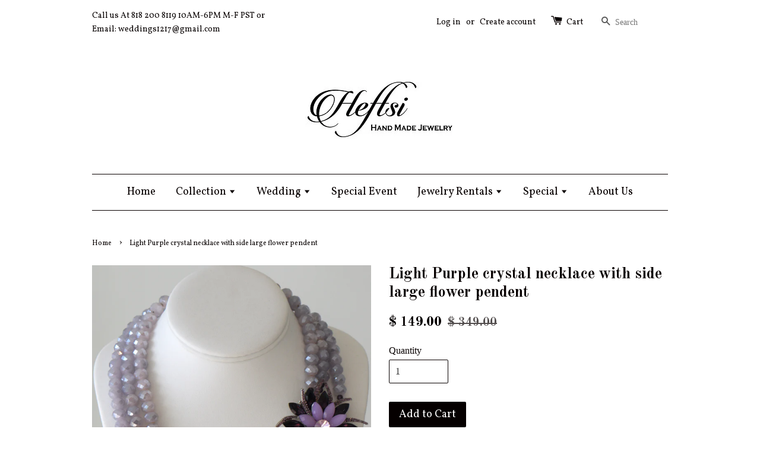

--- FILE ---
content_type: text/html; charset=utf-8
request_url: https://heftsi.com/products/purple-crystal-necklace-with-side-large-flower-pendent
body_size: 14845
content:
<!doctype html>
<!--[if lt IE 7]><html class="no-js lt-ie9 lt-ie8 lt-ie7" lang="en"> <![endif]-->
<!--[if IE 7]><html class="no-js lt-ie9 lt-ie8" lang="en"> <![endif]-->
<!--[if IE 8]><html class="no-js lt-ie9" lang="en"> <![endif]-->
<!--[if IE 9 ]><html class="ie9 no-js"> <![endif]-->
<!--[if (gt IE 9)|!(IE)]><!--> <html class="no-js"> <!--<![endif]-->
<head>

  <!-- Basic page needs ================================================== -->
  <meta charset="utf-8">
  <meta http-equiv="X-UA-Compatible" content="IE=edge,chrome=1">

  
  <link rel="shortcut icon" href="//heftsi.com/cdn/shop/t/1/assets/favicon.png?v=180663107972844885571553212733" type="image/png" />
  

  <!-- Title and description ================================================== -->
  <title>
  Purple crystal necklace with side large flower swarovski crystal pendent &ndash; Heftsi 
  </title>

  
  <meta name="description" content="Purple crystal necklace with side large flower swarovski crystal pendent , light purple necklace, purple necklace, necklace, statement necklace, mother of the bride necklace, bridle necklace">
  

  <!-- Social meta ================================================== -->
  

  <meta property="og:type" content="product">
  <meta property="og:title" content="Light Purple crystal necklace with side large flower pendent">
  <meta property="og:url" content="https://heftsi.com/products/purple-crystal-necklace-with-side-large-flower-pendent">
  
  <meta property="og:image" content="http://heftsi.com/cdn/shop/products/DSC_0112_ca6440c3-b7c2-4321-bb77-09a57b027742_grande.JPG?v=1511156858">
  <meta property="og:image:secure_url" content="https://heftsi.com/cdn/shop/products/DSC_0112_ca6440c3-b7c2-4321-bb77-09a57b027742_grande.JPG?v=1511156858">
  
  <meta property="og:image" content="http://heftsi.com/cdn/shop/products/9_grande.JPG?v=1511156858">
  <meta property="og:image:secure_url" content="https://heftsi.com/cdn/shop/products/9_grande.JPG?v=1511156858">
  
  <meta property="og:image" content="http://heftsi.com/cdn/shop/products/9a_1cc154c5-4940-4403-b5d5-7f80d691c389_grande.jpg?v=1511156858">
  <meta property="og:image:secure_url" content="https://heftsi.com/cdn/shop/products/9a_1cc154c5-4940-4403-b5d5-7f80d691c389_grande.jpg?v=1511156858">
  
  <meta property="og:price:amount" content="149.00">
  <meta property="og:price:currency" content="USD">



  <meta property="og:description" content="Purple crystal necklace with side large flower swarovski crystal pendent , light purple necklace, purple necklace, necklace, statement necklace, mother of the bride necklace, bridle necklace">


<meta property="og:site_name" content="Heftsi ">



  <meta name="twitter:card" content="summary">




  <meta name="twitter:title" content="Light Purple crystal necklace with side large flower pendent">
  <meta name="twitter:description" content="Light Purple crystal necklace with side large flower pendent
S T U N I N G
Handmade statement necklace one of a kind">
  <meta name="twitter:image" content="https://heftsi.com/cdn/shop/products/DSC_0112_ca6440c3-b7c2-4321-bb77-09a57b027742_large.JPG?v=1511156858">
  <meta name="twitter:image:width" content="480">
  <meta name="twitter:image:height" content="480">



  <!-- Helpers ================================================== -->
  <link rel="canonical" href="https://heftsi.com/products/purple-crystal-necklace-with-side-large-flower-pendent">
  <meta name="viewport" content="width=device-width,initial-scale=1">
  <meta name="theme-color" content="#050000">

  <!-- CSS ================================================== -->
  <link href="//heftsi.com/cdn/shop/t/1/assets/timber.scss.css?v=155002429027876959321705381343" rel="stylesheet" type="text/css" media="all" />
  <link href="//heftsi.com/cdn/shop/t/1/assets/theme.scss.css?v=66149035110560871261711768465" rel="stylesheet" type="text/css" media="all" />

  

  
    
    
    <link href="//fonts.googleapis.com/css?family=Old+Standard+TT:700" rel="stylesheet" type="text/css" media="all" />
  


  
    
    
    <link href="//fonts.googleapis.com/css?family=Vollkorn:400" rel="stylesheet" type="text/css" media="all" />
  



  <!-- Header hook for plugins ================================================== -->
  <script>window.performance && window.performance.mark && window.performance.mark('shopify.content_for_header.start');</script><meta id="shopify-digital-wallet" name="shopify-digital-wallet" content="/12107174/digital_wallets/dialog">
<meta name="shopify-checkout-api-token" content="30c5b301797bdbb7f96c9f6392b58bcb">
<link rel="alternate" type="application/json+oembed" href="https://heftsi.com/products/purple-crystal-necklace-with-side-large-flower-pendent.oembed">
<script async="async" src="/checkouts/internal/preloads.js?locale=en-US"></script>
<link rel="preconnect" href="https://shop.app" crossorigin="anonymous">
<script async="async" src="https://shop.app/checkouts/internal/preloads.js?locale=en-US&shop_id=12107174" crossorigin="anonymous"></script>
<script id="shopify-features" type="application/json">{"accessToken":"30c5b301797bdbb7f96c9f6392b58bcb","betas":["rich-media-storefront-analytics"],"domain":"heftsi.com","predictiveSearch":true,"shopId":12107174,"locale":"en"}</script>
<script>var Shopify = Shopify || {};
Shopify.shop = "heftsi.myshopify.com";
Shopify.locale = "en";
Shopify.currency = {"active":"USD","rate":"1.0"};
Shopify.country = "US";
Shopify.theme = {"name":"launchpad-star","id":95885891,"schema_name":null,"schema_version":null,"theme_store_id":null,"role":"main"};
Shopify.theme.handle = "null";
Shopify.theme.style = {"id":null,"handle":null};
Shopify.cdnHost = "heftsi.com/cdn";
Shopify.routes = Shopify.routes || {};
Shopify.routes.root = "/";</script>
<script type="module">!function(o){(o.Shopify=o.Shopify||{}).modules=!0}(window);</script>
<script>!function(o){function n(){var o=[];function n(){o.push(Array.prototype.slice.apply(arguments))}return n.q=o,n}var t=o.Shopify=o.Shopify||{};t.loadFeatures=n(),t.autoloadFeatures=n()}(window);</script>
<script>
  window.ShopifyPay = window.ShopifyPay || {};
  window.ShopifyPay.apiHost = "shop.app\/pay";
  window.ShopifyPay.redirectState = null;
</script>
<script id="shop-js-analytics" type="application/json">{"pageType":"product"}</script>
<script defer="defer" async type="module" src="//heftsi.com/cdn/shopifycloud/shop-js/modules/v2/client.init-shop-cart-sync_IZsNAliE.en.esm.js"></script>
<script defer="defer" async type="module" src="//heftsi.com/cdn/shopifycloud/shop-js/modules/v2/chunk.common_0OUaOowp.esm.js"></script>
<script type="module">
  await import("//heftsi.com/cdn/shopifycloud/shop-js/modules/v2/client.init-shop-cart-sync_IZsNAliE.en.esm.js");
await import("//heftsi.com/cdn/shopifycloud/shop-js/modules/v2/chunk.common_0OUaOowp.esm.js");

  window.Shopify.SignInWithShop?.initShopCartSync?.({"fedCMEnabled":true,"windoidEnabled":true});

</script>
<script>
  window.Shopify = window.Shopify || {};
  if (!window.Shopify.featureAssets) window.Shopify.featureAssets = {};
  window.Shopify.featureAssets['shop-js'] = {"shop-cart-sync":["modules/v2/client.shop-cart-sync_DLOhI_0X.en.esm.js","modules/v2/chunk.common_0OUaOowp.esm.js"],"init-fed-cm":["modules/v2/client.init-fed-cm_C6YtU0w6.en.esm.js","modules/v2/chunk.common_0OUaOowp.esm.js"],"shop-button":["modules/v2/client.shop-button_BCMx7GTG.en.esm.js","modules/v2/chunk.common_0OUaOowp.esm.js"],"shop-cash-offers":["modules/v2/client.shop-cash-offers_BT26qb5j.en.esm.js","modules/v2/chunk.common_0OUaOowp.esm.js","modules/v2/chunk.modal_CGo_dVj3.esm.js"],"init-windoid":["modules/v2/client.init-windoid_B9PkRMql.en.esm.js","modules/v2/chunk.common_0OUaOowp.esm.js"],"init-shop-email-lookup-coordinator":["modules/v2/client.init-shop-email-lookup-coordinator_DZkqjsbU.en.esm.js","modules/v2/chunk.common_0OUaOowp.esm.js"],"shop-toast-manager":["modules/v2/client.shop-toast-manager_Di2EnuM7.en.esm.js","modules/v2/chunk.common_0OUaOowp.esm.js"],"shop-login-button":["modules/v2/client.shop-login-button_BtqW_SIO.en.esm.js","modules/v2/chunk.common_0OUaOowp.esm.js","modules/v2/chunk.modal_CGo_dVj3.esm.js"],"avatar":["modules/v2/client.avatar_BTnouDA3.en.esm.js"],"pay-button":["modules/v2/client.pay-button_CWa-C9R1.en.esm.js","modules/v2/chunk.common_0OUaOowp.esm.js"],"init-shop-cart-sync":["modules/v2/client.init-shop-cart-sync_IZsNAliE.en.esm.js","modules/v2/chunk.common_0OUaOowp.esm.js"],"init-customer-accounts":["modules/v2/client.init-customer-accounts_DenGwJTU.en.esm.js","modules/v2/client.shop-login-button_BtqW_SIO.en.esm.js","modules/v2/chunk.common_0OUaOowp.esm.js","modules/v2/chunk.modal_CGo_dVj3.esm.js"],"init-shop-for-new-customer-accounts":["modules/v2/client.init-shop-for-new-customer-accounts_JdHXxpS9.en.esm.js","modules/v2/client.shop-login-button_BtqW_SIO.en.esm.js","modules/v2/chunk.common_0OUaOowp.esm.js","modules/v2/chunk.modal_CGo_dVj3.esm.js"],"init-customer-accounts-sign-up":["modules/v2/client.init-customer-accounts-sign-up_D6__K_p8.en.esm.js","modules/v2/client.shop-login-button_BtqW_SIO.en.esm.js","modules/v2/chunk.common_0OUaOowp.esm.js","modules/v2/chunk.modal_CGo_dVj3.esm.js"],"checkout-modal":["modules/v2/client.checkout-modal_C_ZQDY6s.en.esm.js","modules/v2/chunk.common_0OUaOowp.esm.js","modules/v2/chunk.modal_CGo_dVj3.esm.js"],"shop-follow-button":["modules/v2/client.shop-follow-button_XetIsj8l.en.esm.js","modules/v2/chunk.common_0OUaOowp.esm.js","modules/v2/chunk.modal_CGo_dVj3.esm.js"],"lead-capture":["modules/v2/client.lead-capture_DvA72MRN.en.esm.js","modules/v2/chunk.common_0OUaOowp.esm.js","modules/v2/chunk.modal_CGo_dVj3.esm.js"],"shop-login":["modules/v2/client.shop-login_ClXNxyh6.en.esm.js","modules/v2/chunk.common_0OUaOowp.esm.js","modules/v2/chunk.modal_CGo_dVj3.esm.js"],"payment-terms":["modules/v2/client.payment-terms_CNlwjfZz.en.esm.js","modules/v2/chunk.common_0OUaOowp.esm.js","modules/v2/chunk.modal_CGo_dVj3.esm.js"]};
</script>
<script id="__st">var __st={"a":12107174,"offset":-28800,"reqid":"f0007f65-fdc6-41d0-b600-27f5b584a9db-1768422886","pageurl":"heftsi.com\/products\/purple-crystal-necklace-with-side-large-flower-pendent","u":"758e4a3b09c7","p":"product","rtyp":"product","rid":11343946382};</script>
<script>window.ShopifyPaypalV4VisibilityTracking = true;</script>
<script id="captcha-bootstrap">!function(){'use strict';const t='contact',e='account',n='new_comment',o=[[t,t],['blogs',n],['comments',n],[t,'customer']],c=[[e,'customer_login'],[e,'guest_login'],[e,'recover_customer_password'],[e,'create_customer']],r=t=>t.map((([t,e])=>`form[action*='/${t}']:not([data-nocaptcha='true']) input[name='form_type'][value='${e}']`)).join(','),a=t=>()=>t?[...document.querySelectorAll(t)].map((t=>t.form)):[];function s(){const t=[...o],e=r(t);return a(e)}const i='password',u='form_key',d=['recaptcha-v3-token','g-recaptcha-response','h-captcha-response',i],f=()=>{try{return window.sessionStorage}catch{return}},m='__shopify_v',_=t=>t.elements[u];function p(t,e,n=!1){try{const o=window.sessionStorage,c=JSON.parse(o.getItem(e)),{data:r}=function(t){const{data:e,action:n}=t;return t[m]||n?{data:e,action:n}:{data:t,action:n}}(c);for(const[e,n]of Object.entries(r))t.elements[e]&&(t.elements[e].value=n);n&&o.removeItem(e)}catch(o){console.error('form repopulation failed',{error:o})}}const l='form_type',E='cptcha';function T(t){t.dataset[E]=!0}const w=window,h=w.document,L='Shopify',v='ce_forms',y='captcha';let A=!1;((t,e)=>{const n=(g='f06e6c50-85a8-45c8-87d0-21a2b65856fe',I='https://cdn.shopify.com/shopifycloud/storefront-forms-hcaptcha/ce_storefront_forms_captcha_hcaptcha.v1.5.2.iife.js',D={infoText:'Protected by hCaptcha',privacyText:'Privacy',termsText:'Terms'},(t,e,n)=>{const o=w[L][v],c=o.bindForm;if(c)return c(t,g,e,D).then(n);var r;o.q.push([[t,g,e,D],n]),r=I,A||(h.body.append(Object.assign(h.createElement('script'),{id:'captcha-provider',async:!0,src:r})),A=!0)});var g,I,D;w[L]=w[L]||{},w[L][v]=w[L][v]||{},w[L][v].q=[],w[L][y]=w[L][y]||{},w[L][y].protect=function(t,e){n(t,void 0,e),T(t)},Object.freeze(w[L][y]),function(t,e,n,w,h,L){const[v,y,A,g]=function(t,e,n){const i=e?o:[],u=t?c:[],d=[...i,...u],f=r(d),m=r(i),_=r(d.filter((([t,e])=>n.includes(e))));return[a(f),a(m),a(_),s()]}(w,h,L),I=t=>{const e=t.target;return e instanceof HTMLFormElement?e:e&&e.form},D=t=>v().includes(t);t.addEventListener('submit',(t=>{const e=I(t);if(!e)return;const n=D(e)&&!e.dataset.hcaptchaBound&&!e.dataset.recaptchaBound,o=_(e),c=g().includes(e)&&(!o||!o.value);(n||c)&&t.preventDefault(),c&&!n&&(function(t){try{if(!f())return;!function(t){const e=f();if(!e)return;const n=_(t);if(!n)return;const o=n.value;o&&e.removeItem(o)}(t);const e=Array.from(Array(32),(()=>Math.random().toString(36)[2])).join('');!function(t,e){_(t)||t.append(Object.assign(document.createElement('input'),{type:'hidden',name:u})),t.elements[u].value=e}(t,e),function(t,e){const n=f();if(!n)return;const o=[...t.querySelectorAll(`input[type='${i}']`)].map((({name:t})=>t)),c=[...d,...o],r={};for(const[a,s]of new FormData(t).entries())c.includes(a)||(r[a]=s);n.setItem(e,JSON.stringify({[m]:1,action:t.action,data:r}))}(t,e)}catch(e){console.error('failed to persist form',e)}}(e),e.submit())}));const S=(t,e)=>{t&&!t.dataset[E]&&(n(t,e.some((e=>e===t))),T(t))};for(const o of['focusin','change'])t.addEventListener(o,(t=>{const e=I(t);D(e)&&S(e,y())}));const B=e.get('form_key'),M=e.get(l),P=B&&M;t.addEventListener('DOMContentLoaded',(()=>{const t=y();if(P)for(const e of t)e.elements[l].value===M&&p(e,B);[...new Set([...A(),...v().filter((t=>'true'===t.dataset.shopifyCaptcha))])].forEach((e=>S(e,t)))}))}(h,new URLSearchParams(w.location.search),n,t,e,['guest_login'])})(!0,!0)}();</script>
<script integrity="sha256-4kQ18oKyAcykRKYeNunJcIwy7WH5gtpwJnB7kiuLZ1E=" data-source-attribution="shopify.loadfeatures" defer="defer" src="//heftsi.com/cdn/shopifycloud/storefront/assets/storefront/load_feature-a0a9edcb.js" crossorigin="anonymous"></script>
<script crossorigin="anonymous" defer="defer" src="//heftsi.com/cdn/shopifycloud/storefront/assets/shopify_pay/storefront-65b4c6d7.js?v=20250812"></script>
<script data-source-attribution="shopify.dynamic_checkout.dynamic.init">var Shopify=Shopify||{};Shopify.PaymentButton=Shopify.PaymentButton||{isStorefrontPortableWallets:!0,init:function(){window.Shopify.PaymentButton.init=function(){};var t=document.createElement("script");t.src="https://heftsi.com/cdn/shopifycloud/portable-wallets/latest/portable-wallets.en.js",t.type="module",document.head.appendChild(t)}};
</script>
<script data-source-attribution="shopify.dynamic_checkout.buyer_consent">
  function portableWalletsHideBuyerConsent(e){var t=document.getElementById("shopify-buyer-consent"),n=document.getElementById("shopify-subscription-policy-button");t&&n&&(t.classList.add("hidden"),t.setAttribute("aria-hidden","true"),n.removeEventListener("click",e))}function portableWalletsShowBuyerConsent(e){var t=document.getElementById("shopify-buyer-consent"),n=document.getElementById("shopify-subscription-policy-button");t&&n&&(t.classList.remove("hidden"),t.removeAttribute("aria-hidden"),n.addEventListener("click",e))}window.Shopify?.PaymentButton&&(window.Shopify.PaymentButton.hideBuyerConsent=portableWalletsHideBuyerConsent,window.Shopify.PaymentButton.showBuyerConsent=portableWalletsShowBuyerConsent);
</script>
<script data-source-attribution="shopify.dynamic_checkout.cart.bootstrap">document.addEventListener("DOMContentLoaded",(function(){function t(){return document.querySelector("shopify-accelerated-checkout-cart, shopify-accelerated-checkout")}if(t())Shopify.PaymentButton.init();else{new MutationObserver((function(e,n){t()&&(Shopify.PaymentButton.init(),n.disconnect())})).observe(document.body,{childList:!0,subtree:!0})}}));
</script>
<link id="shopify-accelerated-checkout-styles" rel="stylesheet" media="screen" href="https://heftsi.com/cdn/shopifycloud/portable-wallets/latest/accelerated-checkout-backwards-compat.css" crossorigin="anonymous">
<style id="shopify-accelerated-checkout-cart">
        #shopify-buyer-consent {
  margin-top: 1em;
  display: inline-block;
  width: 100%;
}

#shopify-buyer-consent.hidden {
  display: none;
}

#shopify-subscription-policy-button {
  background: none;
  border: none;
  padding: 0;
  text-decoration: underline;
  font-size: inherit;
  cursor: pointer;
}

#shopify-subscription-policy-button::before {
  box-shadow: none;
}

      </style>

<script>window.performance && window.performance.mark && window.performance.mark('shopify.content_for_header.end');</script>

  

<!--[if lt IE 9]>
<script src="//cdnjs.cloudflare.com/ajax/libs/html5shiv/3.7.2/html5shiv.min.js" type="text/javascript"></script>
<script src="//heftsi.com/cdn/shop/t/1/assets/respond.min.js?v=52248677837542619231458077026" type="text/javascript"></script>
<link href="//heftsi.com/cdn/shop/t/1/assets/respond-proxy.html" id="respond-proxy" rel="respond-proxy" />
<link href="//heftsi.com/search?q=e2cd1d7c16801c6bcada4a28a73b8b57" id="respond-redirect" rel="respond-redirect" />
<script src="//heftsi.com/search?q=e2cd1d7c16801c6bcada4a28a73b8b57" type="text/javascript"></script>
<![endif]-->



  <script src="//ajax.googleapis.com/ajax/libs/jquery/1.11.0/jquery.min.js" type="text/javascript"></script>
  <script src="//heftsi.com/cdn/shop/t/1/assets/modernizr.min.js?v=26620055551102246001458077026" type="text/javascript"></script>

  
  

<link href="https://monorail-edge.shopifysvc.com" rel="dns-prefetch">
<script>(function(){if ("sendBeacon" in navigator && "performance" in window) {try {var session_token_from_headers = performance.getEntriesByType('navigation')[0].serverTiming.find(x => x.name == '_s').description;} catch {var session_token_from_headers = undefined;}var session_cookie_matches = document.cookie.match(/_shopify_s=([^;]*)/);var session_token_from_cookie = session_cookie_matches && session_cookie_matches.length === 2 ? session_cookie_matches[1] : "";var session_token = session_token_from_headers || session_token_from_cookie || "";function handle_abandonment_event(e) {var entries = performance.getEntries().filter(function(entry) {return /monorail-edge.shopifysvc.com/.test(entry.name);});if (!window.abandonment_tracked && entries.length === 0) {window.abandonment_tracked = true;var currentMs = Date.now();var navigation_start = performance.timing.navigationStart;var payload = {shop_id: 12107174,url: window.location.href,navigation_start,duration: currentMs - navigation_start,session_token,page_type: "product"};window.navigator.sendBeacon("https://monorail-edge.shopifysvc.com/v1/produce", JSON.stringify({schema_id: "online_store_buyer_site_abandonment/1.1",payload: payload,metadata: {event_created_at_ms: currentMs,event_sent_at_ms: currentMs}}));}}window.addEventListener('pagehide', handle_abandonment_event);}}());</script>
<script id="web-pixels-manager-setup">(function e(e,d,r,n,o){if(void 0===o&&(o={}),!Boolean(null===(a=null===(i=window.Shopify)||void 0===i?void 0:i.analytics)||void 0===a?void 0:a.replayQueue)){var i,a;window.Shopify=window.Shopify||{};var t=window.Shopify;t.analytics=t.analytics||{};var s=t.analytics;s.replayQueue=[],s.publish=function(e,d,r){return s.replayQueue.push([e,d,r]),!0};try{self.performance.mark("wpm:start")}catch(e){}var l=function(){var e={modern:/Edge?\/(1{2}[4-9]|1[2-9]\d|[2-9]\d{2}|\d{4,})\.\d+(\.\d+|)|Firefox\/(1{2}[4-9]|1[2-9]\d|[2-9]\d{2}|\d{4,})\.\d+(\.\d+|)|Chrom(ium|e)\/(9{2}|\d{3,})\.\d+(\.\d+|)|(Maci|X1{2}).+ Version\/(15\.\d+|(1[6-9]|[2-9]\d|\d{3,})\.\d+)([,.]\d+|)( \(\w+\)|)( Mobile\/\w+|) Safari\/|Chrome.+OPR\/(9{2}|\d{3,})\.\d+\.\d+|(CPU[ +]OS|iPhone[ +]OS|CPU[ +]iPhone|CPU IPhone OS|CPU iPad OS)[ +]+(15[._]\d+|(1[6-9]|[2-9]\d|\d{3,})[._]\d+)([._]\d+|)|Android:?[ /-](13[3-9]|1[4-9]\d|[2-9]\d{2}|\d{4,})(\.\d+|)(\.\d+|)|Android.+Firefox\/(13[5-9]|1[4-9]\d|[2-9]\d{2}|\d{4,})\.\d+(\.\d+|)|Android.+Chrom(ium|e)\/(13[3-9]|1[4-9]\d|[2-9]\d{2}|\d{4,})\.\d+(\.\d+|)|SamsungBrowser\/([2-9]\d|\d{3,})\.\d+/,legacy:/Edge?\/(1[6-9]|[2-9]\d|\d{3,})\.\d+(\.\d+|)|Firefox\/(5[4-9]|[6-9]\d|\d{3,})\.\d+(\.\d+|)|Chrom(ium|e)\/(5[1-9]|[6-9]\d|\d{3,})\.\d+(\.\d+|)([\d.]+$|.*Safari\/(?![\d.]+ Edge\/[\d.]+$))|(Maci|X1{2}).+ Version\/(10\.\d+|(1[1-9]|[2-9]\d|\d{3,})\.\d+)([,.]\d+|)( \(\w+\)|)( Mobile\/\w+|) Safari\/|Chrome.+OPR\/(3[89]|[4-9]\d|\d{3,})\.\d+\.\d+|(CPU[ +]OS|iPhone[ +]OS|CPU[ +]iPhone|CPU IPhone OS|CPU iPad OS)[ +]+(10[._]\d+|(1[1-9]|[2-9]\d|\d{3,})[._]\d+)([._]\d+|)|Android:?[ /-](13[3-9]|1[4-9]\d|[2-9]\d{2}|\d{4,})(\.\d+|)(\.\d+|)|Mobile Safari.+OPR\/([89]\d|\d{3,})\.\d+\.\d+|Android.+Firefox\/(13[5-9]|1[4-9]\d|[2-9]\d{2}|\d{4,})\.\d+(\.\d+|)|Android.+Chrom(ium|e)\/(13[3-9]|1[4-9]\d|[2-9]\d{2}|\d{4,})\.\d+(\.\d+|)|Android.+(UC? ?Browser|UCWEB|U3)[ /]?(15\.([5-9]|\d{2,})|(1[6-9]|[2-9]\d|\d{3,})\.\d+)\.\d+|SamsungBrowser\/(5\.\d+|([6-9]|\d{2,})\.\d+)|Android.+MQ{2}Browser\/(14(\.(9|\d{2,})|)|(1[5-9]|[2-9]\d|\d{3,})(\.\d+|))(\.\d+|)|K[Aa][Ii]OS\/(3\.\d+|([4-9]|\d{2,})\.\d+)(\.\d+|)/},d=e.modern,r=e.legacy,n=navigator.userAgent;return n.match(d)?"modern":n.match(r)?"legacy":"unknown"}(),u="modern"===l?"modern":"legacy",c=(null!=n?n:{modern:"",legacy:""})[u],f=function(e){return[e.baseUrl,"/wpm","/b",e.hashVersion,"modern"===e.buildTarget?"m":"l",".js"].join("")}({baseUrl:d,hashVersion:r,buildTarget:u}),m=function(e){var d=e.version,r=e.bundleTarget,n=e.surface,o=e.pageUrl,i=e.monorailEndpoint;return{emit:function(e){var a=e.status,t=e.errorMsg,s=(new Date).getTime(),l=JSON.stringify({metadata:{event_sent_at_ms:s},events:[{schema_id:"web_pixels_manager_load/3.1",payload:{version:d,bundle_target:r,page_url:o,status:a,surface:n,error_msg:t},metadata:{event_created_at_ms:s}}]});if(!i)return console&&console.warn&&console.warn("[Web Pixels Manager] No Monorail endpoint provided, skipping logging."),!1;try{return self.navigator.sendBeacon.bind(self.navigator)(i,l)}catch(e){}var u=new XMLHttpRequest;try{return u.open("POST",i,!0),u.setRequestHeader("Content-Type","text/plain"),u.send(l),!0}catch(e){return console&&console.warn&&console.warn("[Web Pixels Manager] Got an unhandled error while logging to Monorail."),!1}}}}({version:r,bundleTarget:l,surface:e.surface,pageUrl:self.location.href,monorailEndpoint:e.monorailEndpoint});try{o.browserTarget=l,function(e){var d=e.src,r=e.async,n=void 0===r||r,o=e.onload,i=e.onerror,a=e.sri,t=e.scriptDataAttributes,s=void 0===t?{}:t,l=document.createElement("script"),u=document.querySelector("head"),c=document.querySelector("body");if(l.async=n,l.src=d,a&&(l.integrity=a,l.crossOrigin="anonymous"),s)for(var f in s)if(Object.prototype.hasOwnProperty.call(s,f))try{l.dataset[f]=s[f]}catch(e){}if(o&&l.addEventListener("load",o),i&&l.addEventListener("error",i),u)u.appendChild(l);else{if(!c)throw new Error("Did not find a head or body element to append the script");c.appendChild(l)}}({src:f,async:!0,onload:function(){if(!function(){var e,d;return Boolean(null===(d=null===(e=window.Shopify)||void 0===e?void 0:e.analytics)||void 0===d?void 0:d.initialized)}()){var d=window.webPixelsManager.init(e)||void 0;if(d){var r=window.Shopify.analytics;r.replayQueue.forEach((function(e){var r=e[0],n=e[1],o=e[2];d.publishCustomEvent(r,n,o)})),r.replayQueue=[],r.publish=d.publishCustomEvent,r.visitor=d.visitor,r.initialized=!0}}},onerror:function(){return m.emit({status:"failed",errorMsg:"".concat(f," has failed to load")})},sri:function(e){var d=/^sha384-[A-Za-z0-9+/=]+$/;return"string"==typeof e&&d.test(e)}(c)?c:"",scriptDataAttributes:o}),m.emit({status:"loading"})}catch(e){m.emit({status:"failed",errorMsg:(null==e?void 0:e.message)||"Unknown error"})}}})({shopId: 12107174,storefrontBaseUrl: "https://heftsi.com",extensionsBaseUrl: "https://extensions.shopifycdn.com/cdn/shopifycloud/web-pixels-manager",monorailEndpoint: "https://monorail-edge.shopifysvc.com/unstable/produce_batch",surface: "storefront-renderer",enabledBetaFlags: ["2dca8a86","a0d5f9d2"],webPixelsConfigList: [{"id":"76120126","eventPayloadVersion":"v1","runtimeContext":"LAX","scriptVersion":"1","type":"CUSTOM","privacyPurposes":["ANALYTICS"],"name":"Google Analytics tag (migrated)"},{"id":"shopify-app-pixel","configuration":"{}","eventPayloadVersion":"v1","runtimeContext":"STRICT","scriptVersion":"0450","apiClientId":"shopify-pixel","type":"APP","privacyPurposes":["ANALYTICS","MARKETING"]},{"id":"shopify-custom-pixel","eventPayloadVersion":"v1","runtimeContext":"LAX","scriptVersion":"0450","apiClientId":"shopify-pixel","type":"CUSTOM","privacyPurposes":["ANALYTICS","MARKETING"]}],isMerchantRequest: false,initData: {"shop":{"name":"Heftsi ","paymentSettings":{"currencyCode":"USD"},"myshopifyDomain":"heftsi.myshopify.com","countryCode":"US","storefrontUrl":"https:\/\/heftsi.com"},"customer":null,"cart":null,"checkout":null,"productVariants":[{"price":{"amount":149.0,"currencyCode":"USD"},"product":{"title":"Light Purple crystal necklace with side large flower pendent","vendor":"Heftsi","id":"11343946382","untranslatedTitle":"Light Purple crystal necklace with side large flower pendent","url":"\/products\/purple-crystal-necklace-with-side-large-flower-pendent","type":"Necklace"},"id":"44978785614","image":{"src":"\/\/heftsi.com\/cdn\/shop\/products\/DSC_0112_ca6440c3-b7c2-4321-bb77-09a57b027742.JPG?v=1511156858"},"sku":"purple crystal","title":"Default Title","untranslatedTitle":"Default Title"}],"purchasingCompany":null},},"https://heftsi.com/cdn","7cecd0b6w90c54c6cpe92089d5m57a67346",{"modern":"","legacy":""},{"shopId":"12107174","storefrontBaseUrl":"https:\/\/heftsi.com","extensionBaseUrl":"https:\/\/extensions.shopifycdn.com\/cdn\/shopifycloud\/web-pixels-manager","surface":"storefront-renderer","enabledBetaFlags":"[\"2dca8a86\", \"a0d5f9d2\"]","isMerchantRequest":"false","hashVersion":"7cecd0b6w90c54c6cpe92089d5m57a67346","publish":"custom","events":"[[\"page_viewed\",{}],[\"product_viewed\",{\"productVariant\":{\"price\":{\"amount\":149.0,\"currencyCode\":\"USD\"},\"product\":{\"title\":\"Light Purple crystal necklace with side large flower pendent\",\"vendor\":\"Heftsi\",\"id\":\"11343946382\",\"untranslatedTitle\":\"Light Purple crystal necklace with side large flower pendent\",\"url\":\"\/products\/purple-crystal-necklace-with-side-large-flower-pendent\",\"type\":\"Necklace\"},\"id\":\"44978785614\",\"image\":{\"src\":\"\/\/heftsi.com\/cdn\/shop\/products\/DSC_0112_ca6440c3-b7c2-4321-bb77-09a57b027742.JPG?v=1511156858\"},\"sku\":\"purple crystal\",\"title\":\"Default Title\",\"untranslatedTitle\":\"Default Title\"}}]]"});</script><script>
  window.ShopifyAnalytics = window.ShopifyAnalytics || {};
  window.ShopifyAnalytics.meta = window.ShopifyAnalytics.meta || {};
  window.ShopifyAnalytics.meta.currency = 'USD';
  var meta = {"product":{"id":11343946382,"gid":"gid:\/\/shopify\/Product\/11343946382","vendor":"Heftsi","type":"Necklace","handle":"purple-crystal-necklace-with-side-large-flower-pendent","variants":[{"id":44978785614,"price":14900,"name":"Light Purple crystal necklace with side large flower pendent","public_title":null,"sku":"purple crystal"}],"remote":false},"page":{"pageType":"product","resourceType":"product","resourceId":11343946382,"requestId":"f0007f65-fdc6-41d0-b600-27f5b584a9db-1768422886"}};
  for (var attr in meta) {
    window.ShopifyAnalytics.meta[attr] = meta[attr];
  }
</script>
<script class="analytics">
  (function () {
    var customDocumentWrite = function(content) {
      var jquery = null;

      if (window.jQuery) {
        jquery = window.jQuery;
      } else if (window.Checkout && window.Checkout.$) {
        jquery = window.Checkout.$;
      }

      if (jquery) {
        jquery('body').append(content);
      }
    };

    var hasLoggedConversion = function(token) {
      if (token) {
        return document.cookie.indexOf('loggedConversion=' + token) !== -1;
      }
      return false;
    }

    var setCookieIfConversion = function(token) {
      if (token) {
        var twoMonthsFromNow = new Date(Date.now());
        twoMonthsFromNow.setMonth(twoMonthsFromNow.getMonth() + 2);

        document.cookie = 'loggedConversion=' + token + '; expires=' + twoMonthsFromNow;
      }
    }

    var trekkie = window.ShopifyAnalytics.lib = window.trekkie = window.trekkie || [];
    if (trekkie.integrations) {
      return;
    }
    trekkie.methods = [
      'identify',
      'page',
      'ready',
      'track',
      'trackForm',
      'trackLink'
    ];
    trekkie.factory = function(method) {
      return function() {
        var args = Array.prototype.slice.call(arguments);
        args.unshift(method);
        trekkie.push(args);
        return trekkie;
      };
    };
    for (var i = 0; i < trekkie.methods.length; i++) {
      var key = trekkie.methods[i];
      trekkie[key] = trekkie.factory(key);
    }
    trekkie.load = function(config) {
      trekkie.config = config || {};
      trekkie.config.initialDocumentCookie = document.cookie;
      var first = document.getElementsByTagName('script')[0];
      var script = document.createElement('script');
      script.type = 'text/javascript';
      script.onerror = function(e) {
        var scriptFallback = document.createElement('script');
        scriptFallback.type = 'text/javascript';
        scriptFallback.onerror = function(error) {
                var Monorail = {
      produce: function produce(monorailDomain, schemaId, payload) {
        var currentMs = new Date().getTime();
        var event = {
          schema_id: schemaId,
          payload: payload,
          metadata: {
            event_created_at_ms: currentMs,
            event_sent_at_ms: currentMs
          }
        };
        return Monorail.sendRequest("https://" + monorailDomain + "/v1/produce", JSON.stringify(event));
      },
      sendRequest: function sendRequest(endpointUrl, payload) {
        // Try the sendBeacon API
        if (window && window.navigator && typeof window.navigator.sendBeacon === 'function' && typeof window.Blob === 'function' && !Monorail.isIos12()) {
          var blobData = new window.Blob([payload], {
            type: 'text/plain'
          });

          if (window.navigator.sendBeacon(endpointUrl, blobData)) {
            return true;
          } // sendBeacon was not successful

        } // XHR beacon

        var xhr = new XMLHttpRequest();

        try {
          xhr.open('POST', endpointUrl);
          xhr.setRequestHeader('Content-Type', 'text/plain');
          xhr.send(payload);
        } catch (e) {
          console.log(e);
        }

        return false;
      },
      isIos12: function isIos12() {
        return window.navigator.userAgent.lastIndexOf('iPhone; CPU iPhone OS 12_') !== -1 || window.navigator.userAgent.lastIndexOf('iPad; CPU OS 12_') !== -1;
      }
    };
    Monorail.produce('monorail-edge.shopifysvc.com',
      'trekkie_storefront_load_errors/1.1',
      {shop_id: 12107174,
      theme_id: 95885891,
      app_name: "storefront",
      context_url: window.location.href,
      source_url: "//heftsi.com/cdn/s/trekkie.storefront.55c6279c31a6628627b2ba1c5ff367020da294e2.min.js"});

        };
        scriptFallback.async = true;
        scriptFallback.src = '//heftsi.com/cdn/s/trekkie.storefront.55c6279c31a6628627b2ba1c5ff367020da294e2.min.js';
        first.parentNode.insertBefore(scriptFallback, first);
      };
      script.async = true;
      script.src = '//heftsi.com/cdn/s/trekkie.storefront.55c6279c31a6628627b2ba1c5ff367020da294e2.min.js';
      first.parentNode.insertBefore(script, first);
    };
    trekkie.load(
      {"Trekkie":{"appName":"storefront","development":false,"defaultAttributes":{"shopId":12107174,"isMerchantRequest":null,"themeId":95885891,"themeCityHash":"15630323781062446705","contentLanguage":"en","currency":"USD","eventMetadataId":"fc80fd75-8ee8-43bb-8634-106c0ee685d9"},"isServerSideCookieWritingEnabled":true,"monorailRegion":"shop_domain","enabledBetaFlags":["65f19447"]},"Session Attribution":{},"S2S":{"facebookCapiEnabled":false,"source":"trekkie-storefront-renderer","apiClientId":580111}}
    );

    var loaded = false;
    trekkie.ready(function() {
      if (loaded) return;
      loaded = true;

      window.ShopifyAnalytics.lib = window.trekkie;

      var originalDocumentWrite = document.write;
      document.write = customDocumentWrite;
      try { window.ShopifyAnalytics.merchantGoogleAnalytics.call(this); } catch(error) {};
      document.write = originalDocumentWrite;

      window.ShopifyAnalytics.lib.page(null,{"pageType":"product","resourceType":"product","resourceId":11343946382,"requestId":"f0007f65-fdc6-41d0-b600-27f5b584a9db-1768422886","shopifyEmitted":true});

      var match = window.location.pathname.match(/checkouts\/(.+)\/(thank_you|post_purchase)/)
      var token = match? match[1]: undefined;
      if (!hasLoggedConversion(token)) {
        setCookieIfConversion(token);
        window.ShopifyAnalytics.lib.track("Viewed Product",{"currency":"USD","variantId":44978785614,"productId":11343946382,"productGid":"gid:\/\/shopify\/Product\/11343946382","name":"Light Purple crystal necklace with side large flower pendent","price":"149.00","sku":"purple crystal","brand":"Heftsi","variant":null,"category":"Necklace","nonInteraction":true,"remote":false},undefined,undefined,{"shopifyEmitted":true});
      window.ShopifyAnalytics.lib.track("monorail:\/\/trekkie_storefront_viewed_product\/1.1",{"currency":"USD","variantId":44978785614,"productId":11343946382,"productGid":"gid:\/\/shopify\/Product\/11343946382","name":"Light Purple crystal necklace with side large flower pendent","price":"149.00","sku":"purple crystal","brand":"Heftsi","variant":null,"category":"Necklace","nonInteraction":true,"remote":false,"referer":"https:\/\/heftsi.com\/products\/purple-crystal-necklace-with-side-large-flower-pendent"});
      }
    });


        var eventsListenerScript = document.createElement('script');
        eventsListenerScript.async = true;
        eventsListenerScript.src = "//heftsi.com/cdn/shopifycloud/storefront/assets/shop_events_listener-3da45d37.js";
        document.getElementsByTagName('head')[0].appendChild(eventsListenerScript);

})();</script>
  <script>
  if (!window.ga || (window.ga && typeof window.ga !== 'function')) {
    window.ga = function ga() {
      (window.ga.q = window.ga.q || []).push(arguments);
      if (window.Shopify && window.Shopify.analytics && typeof window.Shopify.analytics.publish === 'function') {
        window.Shopify.analytics.publish("ga_stub_called", {}, {sendTo: "google_osp_migration"});
      }
      console.error("Shopify's Google Analytics stub called with:", Array.from(arguments), "\nSee https://help.shopify.com/manual/promoting-marketing/pixels/pixel-migration#google for more information.");
    };
    if (window.Shopify && window.Shopify.analytics && typeof window.Shopify.analytics.publish === 'function') {
      window.Shopify.analytics.publish("ga_stub_initialized", {}, {sendTo: "google_osp_migration"});
    }
  }
</script>
<script
  defer
  src="https://heftsi.com/cdn/shopifycloud/perf-kit/shopify-perf-kit-3.0.3.min.js"
  data-application="storefront-renderer"
  data-shop-id="12107174"
  data-render-region="gcp-us-central1"
  data-page-type="product"
  data-theme-instance-id="95885891"
  data-theme-name=""
  data-theme-version=""
  data-monorail-region="shop_domain"
  data-resource-timing-sampling-rate="10"
  data-shs="true"
  data-shs-beacon="true"
  data-shs-export-with-fetch="true"
  data-shs-logs-sample-rate="1"
  data-shs-beacon-endpoint="https://heftsi.com/api/collect"
></script>
</head>

<body id="purple-crystal-necklace-with-side-large-flower-swarovski-crystal-pendent" class="template-product" >

  <div class="header-bar">
  <div class="wrapper medium-down--hide">
    <div class="large--display-table">

      <div class="header-bar__left large--display-table-cell">

        

        

        
          <div class="header-bar__module header-bar__message">
            Call us At 818 200 8119  10AM-6PM M-F PST or Email: weddings1217@gmail.com
          </div>
        

      </div>

      <div class="header-bar__right large--display-table-cell">

        
          <ul class="header-bar__module header-bar__module--list">
            
              <li>
                <a href="/account/login" id="customer_login_link">Log in</a>
              </li>
              <li>
                or
              </li>
              <li>
                <a href="/account/register" id="customer_register_link">Create account</a>
              </li>
            
          </ul>
        

        <div class="header-bar__module">
          <span class="header-bar__sep" aria-hidden="true"></span>
          <a href="/cart" class="cart-page-link">
            <span class="icon icon-cart header-bar__cart-icon" aria-hidden="true"></span>
          </a>
        </div>

        <div class="header-bar__module">
          <a href="/cart" class="cart-page-link">
            Cart<span class="hidden-count">:</span>
            <span class="cart-count header-bar__cart-count hidden-count">0</span>
          </a>
        </div>

        
          
            <div class="header-bar__module header-bar__search">
              


  <form action="/search" method="get" class="header-bar__search-form clearfix" role="search">
    
    <button type="submit" class="btn icon-fallback-text header-bar__search-submit">
      <span class="icon icon-search" aria-hidden="true"></span>
      <span class="fallback-text">Search</span>
    </button>
    <input type="search" name="q" value="" aria-label="Search" class="header-bar__search-input" placeholder="Search">
  </form>


            </div>
          
        

      </div>
    </div>
  </div>
  <div class="wrapper large--hide">
    <button type="button" class="mobile-nav-trigger" id="MobileNavTrigger">
      <span class="icon icon-hamburger" aria-hidden="true"></span>
      Menu
    </button>
    <a href="/cart" class="cart-page-link mobile-cart-page-link">
      <span class="icon icon-cart header-bar__cart-icon" aria-hidden="true"></span>
      Cart
      <span class="cart-count  hidden-count">0</span>
    </a>
  </div>
  <ul id="MobileNav" class="mobile-nav large--hide">
  
  
  
  <li class="mobile-nav__link" aria-haspopup="true">
    
      <a href="/collections/feature" class="mobile-nav">
        Home
      </a>
    
  </li>
  
  
  <li class="mobile-nav__link" aria-haspopup="true">
    
      <a href="/collections" class="mobile-nav__sublist-trigger">
        Collection
        <span class="icon-fallback-text mobile-nav__sublist-expand">
  <span class="icon icon-plus" aria-hidden="true"></span>
  <span class="fallback-text">+</span>
</span>
<span class="icon-fallback-text mobile-nav__sublist-contract">
  <span class="icon icon-minus" aria-hidden="true"></span>
  <span class="fallback-text">-</span>
</span>
      </a>
      <ul class="mobile-nav__sublist">  
        
          <li class="mobile-nav__sublist-link">
            <a href="/collections/pearls">Pearls Necklaces</a>
          </li>
        
          <li class="mobile-nav__sublist-link">
            <a href="/collections/classic-color">Classic Color</a>
          </li>
        
          <li class="mobile-nav__sublist-link">
            <a href="/collections/black-necklaces">Black / Grey Necklaces</a>
          </li>
        
          <li class="mobile-nav__sublist-link">
            <a href="/collections/long-necklaces">Long Necklaces</a>
          </li>
        
          <li class="mobile-nav__sublist-link">
            <a href="/collections/gold-and-bold">Big And Bold</a>
          </li>
        
          <li class="mobile-nav__sublist-link">
            <a href="/collections/earrings">Earrings</a>
          </li>
        
          <li class="mobile-nav__sublist-link">
            <a href="/collections/the-buddha-line">The Buddha Line</a>
          </li>
        
          <li class="mobile-nav__sublist-link">
            <a href="/collections/bracelet">Bracelets</a>
          </li>
        
          <li class="mobile-nav__sublist-link">
            <a href="/collections/broches-1">brooch's/pins</a>
          </li>
        
          <li class="mobile-nav__sublist-link">
            <a href="/collections/necklaces">Necklaces</a>
          </li>
        
          <li class="mobile-nav__sublist-link">
            <a href="/collections/gifts-under-s10">Holiday gifts </a>
          </li>
        
      </ul>
    
  </li>
  
  
  <li class="mobile-nav__link" aria-haspopup="true">
    
      <a href="/collections/wedding-collection" class="mobile-nav__sublist-trigger">
        Wedding 
        <span class="icon-fallback-text mobile-nav__sublist-expand">
  <span class="icon icon-plus" aria-hidden="true"></span>
  <span class="fallback-text">+</span>
</span>
<span class="icon-fallback-text mobile-nav__sublist-contract">
  <span class="icon icon-minus" aria-hidden="true"></span>
  <span class="fallback-text">-</span>
</span>
      </a>
      <ul class="mobile-nav__sublist">  
        
          <li class="mobile-nav__sublist-link">
            <a href="/collections/wwedding-necklace">Wedding Necklace</a>
          </li>
        
          <li class="mobile-nav__sublist-link">
            <a href="/collections/wedding-earrings">Wedding Earrings</a>
          </li>
        
          <li class="mobile-nav__sublist-link">
            <a href="/collections/wedding-bracelets">Wedding Bracelets</a>
          </li>
        
          <li class="mobile-nav__sublist-link">
            <a href="/collections/wedding">wedding</a>
          </li>
        
      </ul>
    
  </li>
  
  
  <li class="mobile-nav__link" aria-haspopup="true">
    
      <a href="/collections/special-event" class="mobile-nav">
        Special Event 
      </a>
    
  </li>
  
  
  <li class="mobile-nav__link" aria-haspopup="true">
    
      <a href="/pages/rentals" class="mobile-nav__sublist-trigger">
        Jewelry Rentals
        <span class="icon-fallback-text mobile-nav__sublist-expand">
  <span class="icon icon-plus" aria-hidden="true"></span>
  <span class="fallback-text">+</span>
</span>
<span class="icon-fallback-text mobile-nav__sublist-contract">
  <span class="icon icon-minus" aria-hidden="true"></span>
  <span class="fallback-text">-</span>
</span>
      </a>
      <ul class="mobile-nav__sublist">  
        
          <li class="mobile-nav__sublist-link">
            <a href="/collections/black-necklaces">Necklace Rentals</a>
          </li>
        
          <li class="mobile-nav__sublist-link">
            <a href="/collections/bracelet">Bracelet rental </a>
          </li>
        
      </ul>
    
  </li>
  
  
  <li class="mobile-nav__link" aria-haspopup="true">
    
      <a href="/collections/necklaces-on-sale" class="mobile-nav__sublist-trigger">
        Special 
        <span class="icon-fallback-text mobile-nav__sublist-expand">
  <span class="icon icon-plus" aria-hidden="true"></span>
  <span class="fallback-text">+</span>
</span>
<span class="icon-fallback-text mobile-nav__sublist-contract">
  <span class="icon icon-minus" aria-hidden="true"></span>
  <span class="fallback-text">-</span>
</span>
      </a>
      <ul class="mobile-nav__sublist">  
        
          <li class="mobile-nav__sublist-link">
            <a href="/collections/necklaces-on-sale-1">Necklaces on-sale</a>
          </li>
        
          <li class="mobile-nav__sublist-link">
            <a href="/collections/necklaces-on-sale">Earrings on-sale</a>
          </li>
        
      </ul>
    
  </li>
  
  
  <li class="mobile-nav__link" aria-haspopup="true">
    
      <a href="/pages/about-us" class="mobile-nav">
        About Us
      </a>
    
  </li>
  

  
    
      <li class="mobile-nav__link">
        <a href="/account/login" id="customer_login_link">Log in</a>
      </li>
      
        <li class="mobile-nav__link">
          <a href="/account/register" id="customer_register_link">Create account</a>
        </li>
      
    
  
  
  <li class="mobile-nav__link">
    
      <div class="header-bar__module header-bar__search">
        


  <form action="/search" method="get" class="header-bar__search-form clearfix" role="search">
    
    <button type="submit" class="btn icon-fallback-text header-bar__search-submit">
      <span class="icon icon-search" aria-hidden="true"></span>
      <span class="fallback-text">Search</span>
    </button>
    <input type="search" name="q" value="" aria-label="Search" class="header-bar__search-input" placeholder="Search">
  </form>


      </div>
    
  </li>
  
</ul>

</div>


  <header class="site-header" role="banner">
    <div class="wrapper">

      

      <div class="grid--full">
        <div class="grid__item">
          
            <div class="h1 site-header__logo" itemscope itemtype="http://schema.org/Organization">
          
            
              <a href="/" class="logo-wrapper" itemprop="url">
                <img src="//heftsi.com/cdn/shop/t/1/assets/logo.png?v=169142892945439087271663011992" alt="Heftsi " itemprop="logo">
              </a>
            
          
            </div>
          
          
            <p class="header-message large--hide">
              <small>Call us At 818 200 8119  10AM-6PM M-F PST or Email: weddings1217@gmail.com</small>
            </p>
          
        </div>
      </div>
      <div class="grid--full medium-down--hide">
        <div class="grid__item">
          
<ul class="site-nav" id="AccessibleNav">
  
    
    
    
      <li >
        <a href="/collections/feature" class="site-nav__link">Home</a>
      </li>
    
  
    
    
    
      <li class="site-nav--has-dropdown" aria-haspopup="true">
        <a href="/collections" class="site-nav__link">
          Collection
          <span class="icon-fallback-text">
            <span class="icon icon-arrow-down" aria-hidden="true"></span>
          </span>
        </a>
        <ul class="site-nav__dropdown">
          
            <li>
              <a href="/collections/pearls" class="site-nav__link">Pearls Necklaces</a>
            </li>
          
            <li>
              <a href="/collections/classic-color" class="site-nav__link">Classic Color</a>
            </li>
          
            <li>
              <a href="/collections/black-necklaces" class="site-nav__link">Black / Grey Necklaces</a>
            </li>
          
            <li>
              <a href="/collections/long-necklaces" class="site-nav__link">Long Necklaces</a>
            </li>
          
            <li>
              <a href="/collections/gold-and-bold" class="site-nav__link">Big And Bold</a>
            </li>
          
            <li>
              <a href="/collections/earrings" class="site-nav__link">Earrings</a>
            </li>
          
            <li>
              <a href="/collections/the-buddha-line" class="site-nav__link">The Buddha Line</a>
            </li>
          
            <li>
              <a href="/collections/bracelet" class="site-nav__link">Bracelets</a>
            </li>
          
            <li>
              <a href="/collections/broches-1" class="site-nav__link">brooch&#39;s/pins</a>
            </li>
          
            <li>
              <a href="/collections/necklaces" class="site-nav__link">Necklaces</a>
            </li>
          
            <li>
              <a href="/collections/gifts-under-s10" class="site-nav__link">Holiday gifts </a>
            </li>
          
        </ul>
      </li>
    
  
    
    
    
      <li class="site-nav--has-dropdown" aria-haspopup="true">
        <a href="/collections/wedding-collection" class="site-nav__link">
          Wedding 
          <span class="icon-fallback-text">
            <span class="icon icon-arrow-down" aria-hidden="true"></span>
          </span>
        </a>
        <ul class="site-nav__dropdown">
          
            <li>
              <a href="/collections/wwedding-necklace" class="site-nav__link">Wedding Necklace</a>
            </li>
          
            <li>
              <a href="/collections/wedding-earrings" class="site-nav__link">Wedding Earrings</a>
            </li>
          
            <li>
              <a href="/collections/wedding-bracelets" class="site-nav__link">Wedding Bracelets</a>
            </li>
          
            <li>
              <a href="/collections/wedding" class="site-nav__link">wedding</a>
            </li>
          
        </ul>
      </li>
    
  
    
    
    
      <li >
        <a href="/collections/special-event" class="site-nav__link">Special Event </a>
      </li>
    
  
    
    
    
      <li class="site-nav--has-dropdown" aria-haspopup="true">
        <a href="/pages/rentals" class="site-nav__link">
          Jewelry Rentals
          <span class="icon-fallback-text">
            <span class="icon icon-arrow-down" aria-hidden="true"></span>
          </span>
        </a>
        <ul class="site-nav__dropdown">
          
            <li>
              <a href="/collections/black-necklaces" class="site-nav__link">Necklace Rentals</a>
            </li>
          
            <li>
              <a href="/collections/bracelet" class="site-nav__link">Bracelet rental </a>
            </li>
          
        </ul>
      </li>
    
  
    
    
    
      <li class="site-nav--has-dropdown" aria-haspopup="true">
        <a href="/collections/necklaces-on-sale" class="site-nav__link">
          Special 
          <span class="icon-fallback-text">
            <span class="icon icon-arrow-down" aria-hidden="true"></span>
          </span>
        </a>
        <ul class="site-nav__dropdown">
          
            <li>
              <a href="/collections/necklaces-on-sale-1" class="site-nav__link">Necklaces on-sale</a>
            </li>
          
            <li>
              <a href="/collections/necklaces-on-sale" class="site-nav__link">Earrings on-sale</a>
            </li>
          
        </ul>
      </li>
    
  
    
    
    
      <li >
        <a href="/pages/about-us" class="site-nav__link">About Us</a>
      </li>
    
  
</ul>

        </div>
      </div>

      

    </div>
  </header>

  <main class="wrapper main-content" role="main">
    <div class="grid">
        <div class="grid__item">
          <div itemscope itemtype="http://schema.org/Product">

  <meta itemprop="url" content="https://heftsi.com/products/purple-crystal-necklace-with-side-large-flower-pendent">
  <meta itemprop="image" content="//heftsi.com/cdn/shop/products/DSC_0112_ca6440c3-b7c2-4321-bb77-09a57b027742_grande.JPG?v=1511156858">

  <div class="section-header section-header--breadcrumb">
    

<nav class="breadcrumb" role="navigation" aria-label="breadcrumbs">
  <a href="/" title="Back to the frontpage">Home</a>

  

    
    <span aria-hidden="true" class="breadcrumb__sep">&rsaquo;</span>
    <span>Light Purple crystal necklace with side large flower pendent</span>

  
</nav>


  </div>

  <div class="product-single">
    <div class="grid product-single__hero">
      <div class="grid__item large--one-half">

        

          <div class="product-single__photos" id="ProductPhoto">
            
            <img src="//heftsi.com/cdn/shop/products/DSC_0112_ca6440c3-b7c2-4321-bb77-09a57b027742_1024x1024.JPG?v=1511156858" alt="Light Purple crystal necklace with side large flower pendent" id="ProductPhotoImg" data-zoom="//heftsi.com/cdn/shop/products/DSC_0112_ca6440c3-b7c2-4321-bb77-09a57b027742_1024x1024.JPG?v=1511156858" data-image-id="282535690254">
          </div>

          

            <ul class="product-single__thumbnails grid-uniform" id="ProductThumbs">
              
                <li class="grid__item large--one-third medium-down--one-third">
                  <a data-image-id="282535690254" href="//heftsi.com/cdn/shop/products/DSC_0112_ca6440c3-b7c2-4321-bb77-09a57b027742_1024x1024.JPG?v=1511156858" class="product-single__thumbnail">
                    <img src="//heftsi.com/cdn/shop/products/DSC_0112_ca6440c3-b7c2-4321-bb77-09a57b027742_grande.JPG?v=1511156858" alt="Light Purple crystal necklace with side large flower pendent">
                  </a>
                </li>
              
                <li class="grid__item large--one-third medium-down--one-third">
                  <a data-image-id="26790686734" href="//heftsi.com/cdn/shop/products/9_1024x1024.JPG?v=1511156858" class="product-single__thumbnail">
                    <img src="//heftsi.com/cdn/shop/products/9_grande.JPG?v=1511156858" alt="Light Purple crystal necklace with side large flower pendent">
                  </a>
                </li>
              
                <li class="grid__item large--one-third medium-down--one-third">
                  <a data-image-id="26790688846" href="//heftsi.com/cdn/shop/products/9a_1cc154c5-4940-4403-b5d5-7f80d691c389_1024x1024.jpg?v=1511156858" class="product-single__thumbnail">
                    <img src="//heftsi.com/cdn/shop/products/9a_1cc154c5-4940-4403-b5d5-7f80d691c389_grande.jpg?v=1511156858" alt="Light Purple crystal necklace with side large flower pendent">
                  </a>
                </li>
              
            </ul>

          

        

        

      </div>
      <div class="grid__item large--one-half">
        
        <h1 itemprop="name">Light Purple crystal necklace with side large flower pendent</h1>

        <div itemprop="offers" itemscope itemtype="http://schema.org/Offer">
          

          <meta itemprop="priceCurrency" content="USD">
          <link itemprop="availability" href="http://schema.org/InStock">

          <div class="product-single__prices">
            <span id="ProductPrice" class="product-single__price" itemprop="price">
              $ 149.00
            </span>

            
              <s id="ComparePrice" class="product-single__sale-price">
                $ 349.00
              </s>
            
          </div>

          <form action="/cart/add" method="post" enctype="multipart/form-data" id="AddToCartForm">
            <select name="id" id="productSelect" class="product-single__variants">
              
                

                  <option  selected="selected"  data-sku="purple crystal" value="44978785614">Default Title - $ 149.00 USD</option>

                
              
            </select>

            <div class="product-single__quantity">
              <label for="Quantity">Quantity</label>
              <input type="number" id="Quantity" name="quantity" value="1" min="1" class="quantity-selector">
            </div>

            <button type="submit" name="add" id="AddToCart" class="btn">
              <span id="AddToCartText">Add to Cart</span>
            </button>
          </form>

          <div class="product-description rte" itemprop="description">
            <p>Light Purple crystal necklace with side large flower pendent</p>
<p>S T U N I N G</p>
<p>Handmade statement necklace one of a kind</p>
          </div>

          
            <hr class="hr--clear hr--small">
            




<div class="social-sharing is-clean" data-permalink="https://heftsi.com/products/purple-crystal-necklace-with-side-large-flower-pendent">

  
    <a target="_blank" href="//www.facebook.com/sharer.php?u=https://heftsi.com/products/purple-crystal-necklace-with-side-large-flower-pendent" class="share-facebook">
      <span class="icon icon-facebook"></span>
      <span class="share-title">Share</span>
      
    </a>
  

  

  

    
      <a target="_blank" href="//pinterest.com/pin/create/button/?url=https://heftsi.com/products/purple-crystal-necklace-with-side-large-flower-pendent&amp;media=http://heftsi.com/cdn/shop/products/DSC_0112_ca6440c3-b7c2-4321-bb77-09a57b027742_1024x1024.JPG?v=1511156858&amp;description=Light%20Purple%20crystal%20necklace%20with%20side%20large%20flower%20pendent" class="share-pinterest">
        <span class="icon icon-pinterest"></span>
        <span class="share-title">Pin it</span>
        
      </a>
    

    
      <a target="_blank" href="//fancy.com/fancyit?ItemURL=https://heftsi.com/products/purple-crystal-necklace-with-side-large-flower-pendent&amp;Title=Light%20Purple%20crystal%20necklace%20with%20side%20large%20flower%20pendent&amp;Category=Other&amp;ImageURL=//heftsi.com/cdn/shop/products/DSC_0112_ca6440c3-b7c2-4321-bb77-09a57b027742_1024x1024.JPG?v=1511156858" class="share-fancy">
        <span class="icon icon-fancy"></span>
        <span class="share-title">Fancy</span>
      </a>
    

  

  
    <a target="_blank" href="//plus.google.com/share?url=https://heftsi.com/products/purple-crystal-necklace-with-side-large-flower-pendent" class="share-google">
      <!-- Cannot get Google+ share count with JS yet -->
      <span class="icon icon-google_plus"></span>
      
        <span class="share-title">+1</span>
      
    </a>
  

</div>

          
        </div>

      </div>
    </div>
  </div>

  
    





  <hr class="hr--clear hr--small">
  <div class="section-header section-header--medium">
    <h4 class="section-header__title">More from this collection</h4>
  </div>
  <div class="grid-uniform grid-link__container">
    
    
    
      
        
          
          











<div class="grid__item large--one-quarter medium--one-quarter small--one-half">
  <a href="/collections/classic-color/products/turquoise-and-gold-16-necklace-handmade-in-the-usa-by-heftsi-design-one-of-a-kind" class="grid-link text-center">
    <span class="grid-link__image grid-link__image--product">
      
      
      <span class="grid-link__image-centered">
        <img src="//heftsi.com/cdn/shop/files/5833-Blue_grande.jpg?v=1735959580" alt="Turquoise And gold 16&quot; Necklace Handmade In The USA, By Heftsi design  One Of A Kind">
      </span>
    </span>
    <p class="grid-link__title">Turquoise And gold 16" Necklace Handmade In The USA, By Heftsi design  One Of A Kind</p>
    
    <p class="grid-link__meta">
      
      
      $ 99.00
    </p>
  </a>
</div>

        
      
    
      
        
          
          











<div class="grid__item large--one-quarter medium--one-quarter small--one-half">
  <a href="/collections/classic-color/products/blue-agate-3-row-necklace-with-large-side-piece-statement-necklace-handmade-one-of-a-kind" class="grid-link text-center">
    <span class="grid-link__image grid-link__image--product">
      
      
      <span class="grid-link__image-centered">
        <img src="//heftsi.com/cdn/shop/files/IMG_0006_grande.jpg?v=1695596190" alt="Adel blue agate 3 Row necklace with large side piece , statement necklace handmade one of a kind">
      </span>
    </span>
    <p class="grid-link__title">Adel blue agate 3 Row necklace with large side piece , statement necklace handmade one of a kind</p>
    
    <p class="grid-link__meta">
      
      
      $ 449.00
    </p>
  </a>
</div>

        
      
    
      
        
          
          











<div class="grid__item large--one-quarter medium--one-quarter small--one-half on-sale">
  <a href="/collections/classic-color/products/red-swarovski-crystal-9-row-necklace-for-mother-of-the-bride-for-bridesmaide-bridle-or-any-special-occasion" class="grid-link text-center">
    <span class="grid-link__image grid-link__image--product">
      
      
      <span class="grid-link__image-centered">
        <img src="//heftsi.com/cdn/shop/files/2455-red_grande.jpg?v=1711919813" alt="Red Swarovski Crystal 9 Row Necklace , For Mother of the bride, for bridesmaide, bridle or any special occasion">
      </span>
    </span>
    <p class="grid-link__title">Red Swarovski Crystal 9 Row Necklace , For Mother of the bride, for bridesmaide, bridle or any special occasion</p>
    
    <p class="grid-link__meta">
      
      
      <s class="grid-link__sale_price">$ 399.00</s>
      
      $ 175.00
    </p>
  </a>
</div>

        
      
    
      
        
          
          











<div class="grid__item large--one-quarter medium--one-quarter small--one-half">
  <a href="/collections/classic-color/products/rosaleen-amethyst-3-row-necklace-handmade" class="grid-link text-center">
    <span class="grid-link__image grid-link__image--product">
      
      
      <span class="grid-link__image-centered">
        <img src="//heftsi.com/cdn/shop/files/1139-violet_grande.jpg?v=1757452686" alt="Rosaleen Amethyst 3 Row Necklace with macro pave panther head clasp , Handmade">
      </span>
    </span>
    <p class="grid-link__title">Rosaleen Amethyst 3 Row Necklace with macro pave panther head clasp , Handmade</p>
    
    <p class="grid-link__meta">
      
      
      $ 349.00
    </p>
  </a>
</div>

        
      
    
      
        
      
    
  </div>


  

</div>

<script src="//heftsi.com/cdn/shopifycloud/storefront/assets/themes_support/option_selection-b017cd28.js" type="text/javascript"></script>
<script>
  var selectCallback = function(variant, selector) {
    timber.productPage({
      money_format: "$ {{amount}}",
      variant: variant,
      selector: selector,
      translations: {
        add_to_cart : "Add to Cart",
        sold_out : "Sold Out",
        unavailable : "Unavailable"
      }
    });
  };

  jQuery(function($) {
    new Shopify.OptionSelectors('productSelect', {
      product: {"id":11343946382,"title":"Light Purple crystal necklace with side large flower pendent","handle":"purple-crystal-necklace-with-side-large-flower-pendent","description":"\u003cp\u003eLight Purple crystal necklace with side large flower pendent\u003c\/p\u003e\n\u003cp\u003eS T U N I N G\u003c\/p\u003e\n\u003cp\u003eHandmade statement necklace one of a kind\u003c\/p\u003e","published_at":"2017-09-01T18:14:00-07:00","created_at":"2017-09-01T18:21:13-07:00","vendor":"Heftsi","type":"Necklace","tags":["Bride made jewelry","Classic necklace","evnning jewelry","evnning Necklace","evnning wear","evnning wear jewelry","Handmade Necklace","Holiday Gift","Mother of the bride jewelry","Mother of the bride necklace","oscar jewelry","oscar necklace","vintage"],"price":14900,"price_min":14900,"price_max":14900,"available":true,"price_varies":false,"compare_at_price":34900,"compare_at_price_min":34900,"compare_at_price_max":34900,"compare_at_price_varies":false,"variants":[{"id":44978785614,"title":"Default Title","option1":"Default Title","option2":null,"option3":null,"sku":"purple crystal","requires_shipping":true,"taxable":true,"featured_image":null,"available":true,"name":"Light Purple crystal necklace with side large flower pendent","public_title":null,"options":["Default Title"],"price":14900,"weight":0,"compare_at_price":34900,"inventory_quantity":1,"inventory_management":"shopify","inventory_policy":"deny","barcode":"","requires_selling_plan":false,"selling_plan_allocations":[]}],"images":["\/\/heftsi.com\/cdn\/shop\/products\/DSC_0112_ca6440c3-b7c2-4321-bb77-09a57b027742.JPG?v=1511156858","\/\/heftsi.com\/cdn\/shop\/products\/9.JPG?v=1511156858","\/\/heftsi.com\/cdn\/shop\/products\/9a_1cc154c5-4940-4403-b5d5-7f80d691c389.jpg?v=1511156858"],"featured_image":"\/\/heftsi.com\/cdn\/shop\/products\/DSC_0112_ca6440c3-b7c2-4321-bb77-09a57b027742.JPG?v=1511156858","options":["Title"],"media":[{"alt":null,"id":671533203518,"position":1,"preview_image":{"aspect_ratio":0.659,"height":4554,"width":3000,"src":"\/\/heftsi.com\/cdn\/shop\/products\/DSC_0112_ca6440c3-b7c2-4321-bb77-09a57b027742.JPG?v=1511156858"},"aspect_ratio":0.659,"height":4554,"media_type":"image","src":"\/\/heftsi.com\/cdn\/shop\/products\/DSC_0112_ca6440c3-b7c2-4321-bb77-09a57b027742.JPG?v=1511156858","width":3000},{"alt":null,"id":420885561406,"position":2,"preview_image":{"aspect_ratio":0.517,"height":3924,"width":2029,"src":"\/\/heftsi.com\/cdn\/shop\/products\/9.JPG?v=1511156858"},"aspect_ratio":0.517,"height":3924,"media_type":"image","src":"\/\/heftsi.com\/cdn\/shop\/products\/9.JPG?v=1511156858","width":2029},{"alt":null,"id":420885594174,"position":3,"preview_image":{"aspect_ratio":1.0,"height":1819,"width":1819,"src":"\/\/heftsi.com\/cdn\/shop\/products\/9a_1cc154c5-4940-4403-b5d5-7f80d691c389.jpg?v=1511156858"},"aspect_ratio":1.0,"height":1819,"media_type":"image","src":"\/\/heftsi.com\/cdn\/shop\/products\/9a_1cc154c5-4940-4403-b5d5-7f80d691c389.jpg?v=1511156858","width":1819}],"requires_selling_plan":false,"selling_plan_groups":[],"content":"\u003cp\u003eLight Purple crystal necklace with side large flower pendent\u003c\/p\u003e\n\u003cp\u003eS T U N I N G\u003c\/p\u003e\n\u003cp\u003eHandmade statement necklace one of a kind\u003c\/p\u003e"},
      onVariantSelected: selectCallback,
      enableHistoryState: true
    });

    // Add label if only one product option and it isn't 'Title'. Could be 'Size'.
    

    // Hide selectors if we only have 1 variant and its title contains 'Default'.
    
      $('.selector-wrapper').hide();
    
  });
</script>

        </div>
    </div>
  </main>

  <footer class="site-footer small--text-center" role="contentinfo">

    <div class="wrapper">

      <div class="grid-uniform">

        
        
        
        
        
        
        
        

        

        

        
          <div class="grid__item large--one-fifth medium--one-half">
            
            <h4>Quick Links</h4>
            
            <ul class="site-footer__links">
              
                <li><a href="/search">Search</a></li>
              
                <li><a href="/pages/about-us">About us</a></li>
              
            </ul>
          </div>
        

        
          <div class="grid__item large--one-fifth medium--one-half">
            <h4>Main menu</h4>
            <ul class="site-footer__links">
              
                <li><a href="/collections/feature">Home</a></li>
              
                <li><a href="/collections">Collection</a></li>
              
                <li><a href="/collections/wedding-collection">Wedding </a></li>
              
                <li><a href="/collections/special-event">Special Event </a></li>
              
                <li><a href="/pages/rentals">Jewelry Rentals</a></li>
              
                <li><a href="/collections/necklaces-on-sale">Special </a></li>
              
                <li><a href="/pages/about-us">About Us</a></li>
              
            </ul>
          </div>
        

        
          <div class="grid__item large--one-fifth medium--one-half">
            <h4>Follow Us</h4>
              
              <ul class="inline-list social-icons">
  
  
  
    <li>
      <a class="icon-fallback-text" href="https://www.pinterest.com/heftsidesign/" title="Heftsi  on Pinterest">
        <span class="icon icon-pinterest" aria-hidden="true"></span>
        <span class="fallback-text">Pinterest</span>
      </a>
    </li>
  
  
  
    <li>
      <a class="icon-fallback-text" href="https://www.instagram.com/heftsidesign/" title="Heftsi  on Instagram">
        <span class="icon icon-instagram" aria-hidden="true"></span>
        <span class="fallback-text">Instagram</span>
      </a>
    </li>
  
  
  
  
  
  
</ul>

          </div>
        

        
          <div class="grid__item large--one-fifth medium--one-half">
            <h4>Contact Us</h4>
            <div class="rte"><li>Tel: 818 200 8119 
Email:weddings1217@gmail.com  </li></div>
          </div>
        

        
          <div class="grid__item large--one-fifth medium--one-half">
            <h4>Newsletter</h4>
            <p>Sign up for the latest news, offers and styles</p>
            

  <form action="//heftsi.us13.list-manage.com/subscribe/post?u=37bb793f123165e39b0269ceb&amp;id=bb6ce9a804" method="post" id="mc-embedded-subscribe-form" name="mc-embedded-subscribe-form" target="_blank" class="small--hide">
    <input type="email" value="" placeholder="Your email" name="EMAIL" id="mail" aria-label="Your email" autocorrect="off" autocapitalize="off">
    <input type="submit" class="btn" name="subscribe" id="subscribe" value="Subscribe">
  </form>
  <form action="//heftsi.us13.list-manage.com/subscribe/post?u=37bb793f123165e39b0269ceb&amp;id=bb6ce9a804" method="post" id="mc-embedded-subscribe-form" name="mc-embedded-subscribe-form" target="_blank" class="large--hide medium--hide input-group">
    <input type="email" value="" placeholder="Your email" name="EMAIL" id="mail" class="input-group-field" aria-label="Your email" autocorrect="off" autocapitalize="off">
    <span class="input-group-btn">
      <input type="submit" class="btn" name="subscribe" id="subscribe" value="Subscribe">
    </span>
  </form>

          </div>
        
      </div>

      <hr class="hr--small hr--clear">

      

       <div class="grid">
         <div class="grid__item text-center">
           <p class="site-footer__links">Copyright &copy; 2026, <a href="/" title="">Heftsi </a>. <!-- <a target="_blank" rel="nofollow" href="https://www.shopify.com?utm_campaign=poweredby&amp;utm_medium=shopify&amp;utm_source=onlinestore">Powered by Shopify</a></p> -->
         </div>
       </div>

    </div>

  </footer>

  

  
    <script src="//heftsi.com/cdn/shop/t/1/assets/jquery.flexslider.min.js?v=33237652356059489871458077025" type="text/javascript"></script>
    <script src="//heftsi.com/cdn/shop/t/1/assets/slider.js?v=95470917110272564171710780579" type="text/javascript"></script>
  

  <script src="//heftsi.com/cdn/shop/t/1/assets/fastclick.min.js?v=29723458539410922371458077025" type="text/javascript"></script>
  <script src="//heftsi.com/cdn/shop/t/1/assets/timber.js?v=117545440411324876641491705887" type="text/javascript"></script>
  <script src="//heftsi.com/cdn/shop/t/1/assets/theme.js?v=41852220294867341901491705887" type="text/javascript"></script>

  
    
      <script src="//heftsi.com/cdn/shop/t/1/assets/jquery.zoom.min.js?v=106949671343362518811458077025" type="text/javascript"></script>
    
  

  
    
      <script src="//heftsi.com/cdn/shop/t/1/assets/social-buttons.js?v=75187364066838451971558828551" type="text/javascript"></script>
    
  

</body>
</html>
